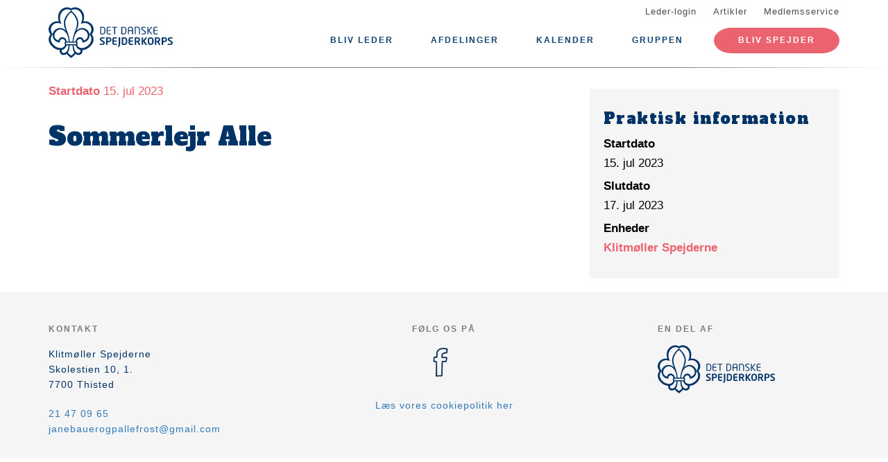

--- FILE ---
content_type: text/html; charset=UTF-8
request_url: https://klitmollerspejderne.dk/begivenhed/sommerlejr-alle
body_size: 5671
content:
<!DOCTYPE html>
<html lang="da" dir="ltr" prefix="content: http://purl.org/rss/1.0/modules/content/  dc: http://purl.org/dc/terms/  foaf: http://xmlns.com/foaf/0.1/  og: http://ogp.me/ns#  rdfs: http://www.w3.org/2000/01/rdf-schema#  schema: http://schema.org/  sioc: http://rdfs.org/sioc/ns#  sioct: http://rdfs.org/sioc/types#  skos: http://www.w3.org/2004/02/skos/core#  xsd: http://www.w3.org/2001/XMLSchema# ">
  <head>
    <meta charset="utf-8" />
<link rel="canonical" href="https://klitmollerspejderne.dk/begivenhed/sommerlejr-alle" />
<meta property="og:site_name" content="Klitmøller Spejderne" />
<meta property="og:url" content="https://klitmollerspejderne.dk/begivenhed/sommerlejr-alle" />
<meta property="og:title" content="Sommerlejr Alle" />
<meta name="twitter:card" content="summary" />
<meta name="twitter:title" content="Sommerlejr Alle" />
<meta name="Generator" content="Drupal 10 (https://www.drupal.org)" />
<meta name="MobileOptimized" content="width" />
<meta name="HandheldFriendly" content="true" />
<meta name="viewport" content="width=device-width, initial-scale=1.0" />
<script type="application/ld+json">{
    "@context": "https://schema.org",
    "@graph": [
        {
            "@type": "Event",
            "url": "https://klitmollerspejderne.dk/begivenhed/sommerlejr-alle",
            "name": "Sommerlejr Alle",
            "startDate": "2023-07-15T00:00:00+0200",
            "endDate": "2023-07-17T23:59:00+0200",
            "@id": "https://klitmollerspejderne.dk/node/794",
            "performer": {
                "@type": "Organization",
                "name": "Klitmøller Spejderne",
                "url": "https://klitmollerspejderne.dk/"
            }
        }
    ]
}</script>
<link rel="icon" href="/core/misc/favicon.ico" type="image/vnd.microsoft.icon" />
<link rel="alternate" hreflang="da" href="https://klitmollerspejderne.dk/begivenhed/sommerlejr-alle" />

    <title>Sommerlejr Alle</title>
    <link rel="stylesheet" media="all" href="/assets/grp6202/css/css_qm2FKbNQM9XbS9-rqzbvg8a66keB9pXrwbCVXtjIgP8.css?delta=0&amp;language=da&amp;theme=baloo&amp;include=eJxVjFEKgCAQRC9keaY1FzNcNxyD7PRZUdDPMPMGnqOkat2VQ51Z2EyJgNYRvi4MUGC8O6vvnxa2vmwrpZEW2n_Ax24MD8pahFI82KChstzqE8xBLdk" />
<link rel="stylesheet" media="all" href="/assets/grp6202/css/css_-nIL9C5KqU1qycMPrH7uFvUP5a4IVXOk02NLNBQEwYY.css?delta=1&amp;language=da&amp;theme=baloo&amp;include=eJxVjFEKgCAQRC9keaY1FzNcNxyD7PRZUdDPMPMGnqOkat2VQ51Z2EyJgNYRvi4MUGC8O6vvnxa2vmwrpZEW2n_Ax24MD8pahFI82KChstzqE8xBLdk" />

    <script type="application/json" data-drupal-selector="drupal-settings-json">{"path":{"baseUrl":"\/","pathPrefix":"","currentPath":"node\/794","currentPathIsAdmin":false,"isFront":false,"currentLanguage":"da"},"pluralDelimiter":"\u0003","suppressDeprecationErrors":true,"ajaxPageState":{"libraries":"eJxNjlkOwyAMRC9ExJGQoSNqxSzCbip6-qaRiPozerN8TCRpzcefbvZEgbvY2-zY2VwSUp3nQLG4QJUydPnaHmfXBk4ahYQ_cHm8escbMeBANfUHK0dBSFQTRMi41SBc97-pDUo71-zvaFuR06mGcv34AoFrRlk","theme":"baloo","theme_token":null},"ajaxTrustedUrl":[],"gruppeweb_events":{"visible_cancellation_link":{"timestamps":{"start":1689372000}}},"user":{"uid":0,"permissionsHash":"41b796de22edaf5820296af397df3b734fe7a1219860478f438dc7fcb3fad86e"}}</script>
<script src="/assets/grp6202/js/js_IEICarAUGao1SnXyCu3yNR81CwjYx5X046bT8a86fO4.js?scope=header&amp;delta=0&amp;language=da&amp;theme=baloo&amp;include=eJxNykEOgCAMBdELSTgSackPNtRCoOL1jQuNm1m8DJO2Fvlp8B0HtjLO3nGBExbMZ1wyhRUpk2WokkuzpGL1t_qgXMVK_Ci8dAOEaicg"></script>

          <link rel="apple-touch-icon" sizes="180x180" href="/themes/custom/baloo/assets/images/fav/apple-touch-icon.png">
    <link rel="icon" type="image/png" href="/themes/custom/baloo/assets/images/fav/favicon-32x32.png" sizes="32x32">
    <link rel="icon" type="image/png" href="/themes/custom/baloo/assets/images/fav/favicon-16x16.png" sizes="16x16">
    <link rel="manifest" href="/themes/custom/baloo/assets/images/fav/manifest.json">
    <link rel="mask-icon" href="/themes/custom/baloo/assets/images/fav/safari-pinned-tab.svg" color="#001360">
    <link rel="shortcut icon" href="/themes/custom/baloo/assets/images/fav/favicon.ico">
    <meta name="msapplication-config" content="/themes/custom/baloo/assets/images/fav/browserconfig.xml">
    <meta name="theme-color" content="#ffffff">
  </head>
  <body class="path-node page-node-type-event">
        <a href="#main-content" class="visually-hidden focusable skip-link">
      Gå til hovedindhold
    </a>
    
      <div class="dialog-off-canvas-main-canvas" data-off-canvas-main-canvas>
    
<div class="layout-container js-layout-container">
  <header role="navigation" class="header-fixed no-printing js-header">
    <div>
        <div class="region region-branding-top">
    <div class="container">
  <div class="branding-top">
          <a href="/" title="Hjem" rel="home" class="branding-top__link">
        <img src="/themes/custom/baloo/logo.svg" alt="Hjem" width="500px" height="210px" />
      </a>
      </div>
</div>


  </div>

          <div class="region region-top-menu right-aligned">
        <div class="container">
        <nav role="navigation" aria-labelledby="block-baloo-topmenu-menu" id="block-baloo-topmenu" class="block block-menu navigation menu--top-menu">
            
  <h2 class="visually-hidden" id="block-baloo-topmenu-menu">Top menu</h2>
  

        
<div class="top-menu">
  <ul class="top-menu__menu">
          <li  class="top-menu__menu-item">
        <a href="/login" data-drupal-link-system-path="login">Leder-login</a>
      </li>
          <li  class="top-menu__menu-item">
        <a href="/artikler" data-drupal-link-system-path="artikler">Artikler</a>
      </li>
          <li  class="top-menu__menu-item">
        <a href="https://medlem.dds.dk/">Medlemsservice</a>
      </li>
      </ul>
</div>

  </nav>

        </div>
    </div>

          <div class="region region-primary-menu">
        <div class="container">
          <nav role="navigation" aria-labelledby="block-baloo-main-menu-menu" id="block-baloo-main-menu" class="block block-menu navigation menu--main">
            
  <h2 class="visually-hidden" id="block-baloo-main-menu-menu">Main navigation</h2>
  

        

<div class="main-menu">
                
      <input type="checkbox" id="main-menu__toggle" class="main-menu__toggle-input" />
      <label for="main-menu__toggle" class="main-menu__toggle"></label>
      <ul class="main-menu__menu">
    
          
      <li class="main-menu__item" tabindex="-1">
        <a href="/kampagne/bliv-leder" data-drupal-link-system-path="kampagne/bliv-leder">Bliv leder</a>

              </li>
          
      <li class="main-menu__item is-expanded" tabindex="-1">
        <a href="/" data-drupal-link-system-path="&lt;front&gt;">Afdelinger</a>

                                <input type="checkbox" id="main-menu__sub-toggle--menu_link_content:b814a395-5bed-4caa-bf58-3ee5a3d5bbf9" class="main-menu__toggle-input" />
      <label for="main-menu__sub-toggle--menu_link_content:b814a395-5bed-4caa-bf58-3ee5a3d5bbf9" class="main-menu__sub-toggle"></label>
      <ul class="main-menu__sub-menu">

    
          
      <li class="main-menu__item" tabindex="-1">
        <a href="/mikro" data-drupal-link-system-path="node/4">Mikroer i Klitmøller Spejderne (6-7 år)</a>

              </li>
          
      <li class="main-menu__item" tabindex="-1">
        <a href="/mini" data-drupal-link-system-path="node/5">Minier i Klitmøller Spejderne (8-9 år)</a>

              </li>
          
      <li class="main-menu__item" tabindex="-1">
        <a href="/junior" data-drupal-link-system-path="node/6">Juniorer i Klitmøller Spejderne (10-11 år)</a>

              </li>
          
      <li class="main-menu__item" tabindex="-1">
        <a href="/trop" data-drupal-link-system-path="node/7">Trop i Klitmøller Spejderne (12-15 år)</a>

              </li>
          
      <li class="main-menu__item" tabindex="-1">
        <a href="/klan" data-drupal-link-system-path="node/8">Klan i Klitmøller Spejderne (16-23 år)</a>

              </li>
          
      <li class="main-menu__item" tabindex="-1">
        <a href="/thy-familiespejd" data-drupal-link-system-path="node/1139">THY-FAMILIESPEJD</a>

              </li>
          
      <li class="main-menu__item" tabindex="-1">
        <a href="/voksen-spejd" data-drupal-link-system-path="node/1314">VOKSEN-SPEJD </a>

              </li>
          
      <li class="main-menu__item" tabindex="-1">
        <a href="/leder" data-drupal-link-system-path="node/14">LEDER </a>

              </li>
          
      <li class="main-menu__item" tabindex="-1">
        <a href="/gruppehjaelper" data-drupal-link-system-path="node/13">GRUPPEHJÆLPER </a>

              </li>
          
      <li class="main-menu__item" tabindex="-1">
        <a href="/bestyrelse" data-drupal-link-system-path="node/12">BESTYRELSE </a>

              </li>
          
      <li class="main-menu__item" tabindex="-1">
        <a href="/fagleder" data-drupal-link-system-path="node/1501">FAGLEDER </a>

              </li>
    
    
        </ul>

              </li>
          
      <li class="main-menu__item" tabindex="-1">
        <a href="/kalender" data-drupal-link-system-path="kalender">Kalender</a>

              </li>
          
      <li class="main-menu__item is-expanded" tabindex="-1">
        <a href="/" data-drupal-link-system-path="&lt;front&gt;">Gruppen</a>

                                <input type="checkbox" id="main-menu__sub-toggle--menu_link_content:72178d49-0112-4b5b-b19e-3dcd864fc12d" class="main-menu__toggle-input" />
      <label for="main-menu__sub-toggle--menu_link_content:72178d49-0112-4b5b-b19e-3dcd864fc12d" class="main-menu__sub-toggle"></label>
      <ul class="main-menu__sub-menu">

    
          
      <li class="main-menu__item" tabindex="-1">
        <a href="/klitmoeller-spejderne" data-drupal-link-system-path="node/2">Om gruppen</a>

              </li>
    
    
        </ul>

              </li>
    
          <li class="main-menu__item main-menu__item--top-menu" tabindex="-1">

        <a href="/login" data-drupal-link-system-path="login">Leder-login</a>
      </li>
          <li class="main-menu__item main-menu__item--top-menu" tabindex="-1">

        <a href="/artikler" data-drupal-link-system-path="artikler">Artikler</a>
      </li>
          <li class="main-menu__item main-menu__item--top-menu" tabindex="-1">

        <a href="https://medlem.dds.dk/">Medlemsservice</a>
      </li>
    
          <li class="main-menu__cta main-menu__item" tabindex="-1">

        <a href="https://medlem.dds.dk/member/signup/6202">Bliv spejder</a>
      </li>
        </ul>

</div>


  </nav>

        </div>
    </div>

    </div>
  </header>

  <main role="main">
    <a id="main-content" tabindex="-1"></a>
    
    <div class="layout-highlighted">
        <div class="region region-highlighted">
    <div data-drupal-messages-fallback class="hidden"></div>

  </div>

    </div>
    <div class="layout-content ">
                <div class="region region-content">
    <div id="block-baloo-content" class="block block-system block-system-main-block">
  
    
      




<div class="container print-full-width">
  <section class="row">
    
    <article about="/begivenhed/sommerlejr-alle" class="node node--type-event node--promoted node--view-mode-full col-md-8 print-full-width">
      
                  
              <div class="event__title-date">
      <strong>Startdato</strong> 15. jul 2023 </div>

  <h1 class="page-title"><span class="field field--name-title field--type-string field--label-hidden">Sommerlejr Alle</span>
</h1>


      
            <div class="row">
        <div class="node__content col-md-12 print-full-width">
            
        </div>
        <div class="col-md-12">
                  </div>
      </div>
          </article>

        <aside class="col-md-4 no-printing article__sidebar article-text">
            <div class="box box--grey no-inline box--meta-info">
      <h2 class="box__heading">Praktisk information</h2>

              <div class="field__label">
          Startdato
        </div>
        <div class="field__item">
          15. jul 2023
          
        </div>
      
              <div class="field__label">
          Slutdato
        </div>
        <div class="field__item">
          17. jul 2023
          
        </div>
      
      
      
  <div class="field field--name-field-branches field--type-entity-reference field--label-above">
    <div class="field__label">Enheder</div>
          <div class="field__items">
              <div class="field__item"><a href="/klitmoeller-spejderne" hreflang="da">Klitmøller Spejderne</a></div>
              </div>
      </div>

    </div>
  
  
          </aside>
      </section>
</div>

  </div>

  </div>

                                                  
                  </div>

    
      </main>
  <footer role="contentinfo" class="footer no-printing">
    <div class="footer__top marine-lighter-background">
      <div class="container">
        <div class="row">
          
        </div>
      </div>
    </div>
    <div class="footer__bottom">
      <div class="container">
        <div class="row">
          <div class="col-md-3">
              <div class="footer__contact">
    <h3 class="footer__subtitle">
      Kontakt
    </h3>
          <div class="footer__address">
        
            <div class="field field--name-field-address field--type-address field--label-hidden field__item"><p class="address" translate="no"><span class="organization">Klitmøller Spejderne</span><br>
<span class="address-line1">Skolestien 10, 1.</span><br>
<span class="postal-code">7700</span> <span class="locality">Thisted</span><br>
<span class="country">Danmark</span></p></div>
      
      </div>
              <div class="footer__phone">
        
            <div class="field field--name-field-telephone field--type-telephone field--label-hidden field__item"><a href="tel:+45-21-47-09-65">21 47 09 65</a></div>
      
      </div>
              <div class="footer__email">
        
            <div class="field field--name-field-email field--type-email field--label-hidden field__item"><a href="mailto:janebauerogpallefrost@gmail.com ">janebauerogpallefrost@gmail.com </a></div>
      
      </div>
      </div>
          </div>
          <div class="col-md-6">
              <div class="footer__socials">
    <h3 class="footer__subtitle">
      Følg os på
    </h3>
    <div class="footer__socials-content">
                        <a class="footer__social footer__social--facebook" href="https://facebook.com/Klitm%C3%B8ller-Spejderne-1947057418926724/" target="_blank" rel="noopener">
            <svg class="spejder-icon" id="facebook_icon" data-name="Facebook Icon" xmlns="http://www.w3.org/2000/svg" viewBox="0 0 60 60">
    <path class="cls-1" d="M41.6,6.51A22.4,22.4,0,0,0,38,5.76a32.49,32.49,0,0,0-4.31,0c-3.29.13-6.38,0.84-8.63,3.51a6.15,6.15,0,0,0-1.6,3.26c-0.16,1.45-.22,2.91-0.32,4.37-0.07,1.19-.13,2.39-0.2,3.67H19.55a1.13,1.13,0,0,0-1.26,1.08q-0.17,3.33-.2,6.66c0,0.84.35,1,1.16,1,1,0,2.07,0,3.3,0,0,2.72,0,5.24,0,7.75,0,3,0,5.9-.13,8.85-0.06,2.09-.18,4.92-0.34,7C22,54,22,54.24,23.2,54.36c1.74,0.17,3.5-.54,5.25-0.44a17.62,17.62,0,0,1,2.33.19,1.63,1.63,0,0,0,2.15-1.74c0-2.06,0-4.12,0-6.18,0.06-2.32.19-4.64,0.28-7,0.06-1.49.13-3,.16-4.47s0-3,0-4.55a0.73,0.73,0,0,1,.84-0.86q2.27,0,4.53,0A1,1,0,0,0,40,28.43c0.18-1.08.5-2.13,0.74-3.2,0.2-.87.4-1.74,0.53-2.62,0.07-.44.19-1-0.5-1.13A29.54,29.54,0,0,0,37.54,21c-1.45-.08-2.91,0-4.41,0,0.07-1.08.11-2,.21-2.95A3.56,3.56,0,0,1,35,15.25a6.9,6.9,0,0,1,4.73-1c1.07,0.13,1.51-.17,1.6-1.2,0-.34.07-0.68,0.12-1,0.21-1.44.36-2.9,0.66-4.32C42.23,7.08,42.17,6.66,41.6,6.51ZM40.65,9.14c-0.17,1.11-.28,2.24-0.43,3.35a5.82,5.82,0,0,1-.15.61,7.66,7.66,0,0,0-6.56,1.67A4,4,0,0,0,32.28,17,27.44,27.44,0,0,0,32,21.33c0,1,.27,1.16,1.26.93,2-.46,4,0,5.93.08A0.76,0.76,0,0,1,40,23.46c-0.42,1.51-.7,3.06-1.08,4.78-1.89,0-3.79,0-5.69,0a0.7,0.7,0,0,0-.86.81Q32.23,36.19,32,43.34c-0.08,3-.21,5.91-0.3,8.87,0,0.42-.13.67-0.57,0.66-2.53-.1-5.06.53-7.52,0.43,0-1.61,0-3.9,0-5.45,0-2,0-4.07,0-6.1,0-3.59-.12-7.19-0.18-10.78,0-.29,0-0.58,0-0.87a2.34,2.34,0,0,0,0-1.19,3.78,3.78,0,0,0-1.67-.75A22.29,22.29,0,0,0,19.22,28a3.74,3.74,0,0,1-.08-0.54c0-1.85,0-3.69,0-5.76,1.48,0.09,2.8.13,4.1,0.28a0.6,0.6,0,0,0,.8-0.59c0.12-.94.22-1.88,0.28-2.82a47.67,47.67,0,0,1,.35-5.7,8,8,0,0,1,1.67-3A7.52,7.52,0,0,1,31,7.28a17.13,17.13,0,0,1,8.06,0l0.15,0C40.93,7.47,40.91,7.47,40.65,9.14Z"/>
</svg>

          </a>
                                                            </div>
  </div>
                          <div class="footer__cookie-link">
    <a href="/cookiepolitik">Læs vores cookiepolitik her</a>
  </div>
          </div>
          <div class="col-md-3">
            <div class="footer__logo">
  <h3 class="footer__subtitle">
    En del af
  </h3>
  <div class="footer__logo-image">
    <a href="https://dds.dk/" target="_blank" rel="noopener">
      <img src="/themes/custom/baloo/logo.svg" alt="Det Danske Spejderkorps logo" width="170px" height="70px" />
    </a>
  </div>
</div>
          </div>
        </div>
      </div>
    </div>
  </footer>
</div>

  </div>

    
    <script src="/assets/grp6202/js/js_Fgi_su_YzUiCDIYC91QebFyQZMV3PjyEHOkwAugPo5Q.js?scope=footer&amp;delta=0&amp;language=da&amp;theme=baloo&amp;include=eJxNykEOgCAMBdELSTgSackPNtRCoOL1jQuNm1m8DJO2Fvlp8B0HtjLO3nGBExbMZ1wyhRUpk2WokkuzpGL1t_qgXMVK_Ci8dAOEaicg"></script>

  </body>
</html>
